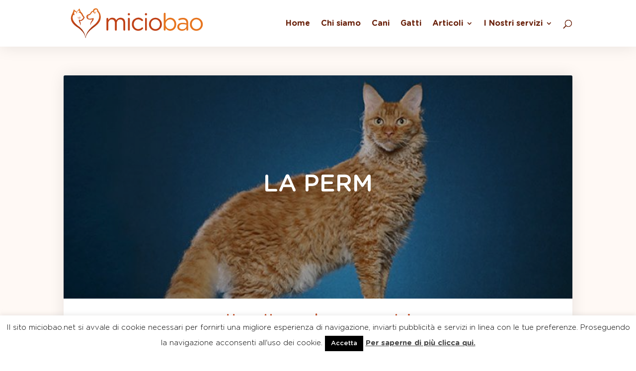

--- FILE ---
content_type: text/css
request_url: https://ssl.cdn.www.miciobao.net/wp-content/themes/miciobao/font/Gotham/stylesheet.css?ver=6.9
body_size: 116
content:
@font-face {
    font-family: 'Gotham Rounded Book';
    src: url('GothamRounded-Book.woff2') format('woff2'),
        url('GothamRounded-Book.woff') format('woff');
    font-weight: normal;
    font-style: normal;
}

@font-face {
    font-family: 'Gotham Rounded';
    src: url('GothamRounded-MediumItalic.woff2') format('woff2'),
        url('GothamRounded-MediumItalic.woff') format('woff');
    font-weight: 500;
    font-style: italic;
}

@font-face {
    font-family: 'Gotham Rounded';
    src: url('GothamRounded-BoldItalic.woff2') format('woff2'),
        url('GothamRounded-BoldItalic.woff') format('woff');
    font-weight: bold;
    font-style: italic;
}

@font-face {
    font-family: 'Gotham Rounded';
    src: url('GothamRounded-Medium.woff2') format('woff2'),
        url('GothamRounded-Medium.woff') format('woff');
    font-weight: 500;
    font-style: normal;
}

@font-face {
    font-family: 'Gotham Rounded';
    src: url('GothamRounded-Light.woff2') format('woff2'),
        url('GothamRounded-Light.woff') format('woff');
    font-weight: 300;
    font-style: normal;
}

@font-face {
    font-family: 'Gotham Rounded';
    src: url('GothamRounded-Bold.woff2') format('woff2'),
        url('GothamRounded-Bold.woff') format('woff');
    font-weight: bold;
    font-style: normal;
}

@font-face {
    font-family: 'Gotham Rounded Book';
    src: url('GothamRounded-BookItalic.woff2') format('woff2'),
        url('GothamRounded-BookItalic.woff') format('woff');
    font-weight: normal;
    font-style: italic;
}

@font-face {
    font-family: 'Gotham Rounded';
    src: url('GothamRounded-LightItalic.woff2') format('woff2'),
        url('GothamRounded-LightItalic.woff') format('woff');
    font-weight: 300;
    font-style: italic;
}

--- FILE ---
content_type: text/css
request_url: https://ssl.cdn.www.miciobao.net/wp-content/themes/miciobao/style.css?ver=4.27.4
body_size: 2433
content:
/*
Theme Name:   MicioBao
Description:  Tema custom
Author:       Gianmarco Venturi
Author URL:   https://www.gianmarcoventuri.me
Template:     Divi
Version:      1.0.1
Text Domain:  miciobao
*/
body{
	font-family: 'Gotham Rounded' !important;
	font-weight: 500;
}
a{color: #c04116}
.et_fullscreen_slider .et_pb_slides, .et_fullscreen_slider .et_pb_slide, .et_fullscreen_slider .et_pb_container {
    min-height: 50vh !important;
/*    height: 78.5vh !important; */
}
.et_pb_slide_description h2.et_pb_slide_title {
    font-size: 70px;
    font-weight: 700;
    /* text-shadow: 0 0px 20px rgba(0,0,0,0.6); */
}
/* START - Social home */
.home_social_container{
	display: flex;
	justify-content: center;
	align-items: center;
}
.home_social:hover{
	transform: scale(1.15);
}
.home_social {
	height: 50px;
	width: 50px;
	border-radius: 100%;
	background: #6a220c;
	margin: 0px 10px;
	transition: all 0.4s;
}
.home_social i{
	height: 60%;
	width: 60%;
	display: block;
	margin: 20%;
	filter: brightness(0) invert(1);
}
.home_social.facebook i {background: url("img/social/fb.svg") no-repeat center;}
.home_social.instagram i {background: url("img/social/insta.svg") no-repeat center;}
/* END - Social home */
/* START - Box-shadow home */
/*.home_box_shadow{box-shadow: inset 0px 0px 40px 0px rgba(0,0,0,0.05);}*/
/* END - Box-shadow home*/
/* START - Custom footer */
footer.custom_footer{
    background: #6a220c;
    color: #fff;
    height: 100px;
    display: flex;
    flex-wrap: wrap;
    align-content: center;
    justify-content: center;
    flex-direction: row;
    user-select:none;
}
footer.custom_footer div.custom_footer_column{
	flex: 1 1;
	display: flex;
	flex-direction: row;
	align-content: center;
	justify-content: center;
	height: inherit;
}
footer.custom_footer img.custom_footer_logo{
	height: 80%;
	margin: auto;
}
footer.custom_footer div.custom_footer_credit{
	margin: auto;
}
footer.custom_footer div.custom_footer_credit a{
	font-weight:bold;
	color: rgb(250, 219, 209);
}
footer.custom_footer div.custom_footer_credit h4{
	color:#fff;
	padding: 0px 0px 10px 0px;
}
footer.custom_footer div.custom_footer_credit p{
	margin: 0px;
	padding: 0px;
	font-weight: 300;
}
/* END - Custom footer */

/* Setting color for category */
.color_gatti .animal_circle span,
.color_gatti .slider_border{
	border-color: #e7751f;
}

.color_cani .animal_circle span,
.color_cani .slider_border{border-color: #c04116;}
.color_generico .animal_circle span,
.color_generico .slider_border{border-color: #6a220c;}

.slider_border{border-bottom:solid 5px;}
.et_right_sidebar #main-content .container:before{content:unset;}
.thumb_container{
	height: 450px;
	overflow: hidden;
	position:relative;
	user-select: none;
}
.thumb_container img{
	min-width:100%;
	object-fit: cover;
	height: 450px;
	object-position: center 25%;
}
.thumb_container .title{
	position:absolute;
	top: 0;
	bottom:0;
	left:0;
	right:0px;
	z-index: 2;
	display: flex;
	align-content: center;
	align-items: center;
	justify-content: center;
}
.thumb_container .title h1{
	display:block;
	text-align:center;
	color:white;
	font-size: 48px;
	text-transform: uppercase;
	user-select: none;
}
#scheda_tecnica{
	/* border-bottom: solid 1px rgb(192, 65, 22); */
	background: rgba(192, 65, 22,0.1);
	padding: 20px;
}
#scheda_tecnica .element_row{
	display:flex;
	flex-wrap:wrap;	
	flex-direction:row;
}
#scheda_tecnica .element{
	flex: 1 1 49%;
	display:flex;
}
#scheda_tecnica .element p{padding:4px 0;}
#scheda_tecnica .element .title{
	min-width: 150px;
	margin-right: 20px;
	color:#c04116;
}
#scheda_tecnica .element .desc{margin-right:10px;}
#scheda_tecnica .element.full{flex: 1 1 100%;}
/* Menu */
#main-header{
	box-shadow: 0 0 30px 0 rgba(0,0,0,0.1);
}
/* TAXONOMY PAGE */
#main-content{
	/*background:rgba(0,0,0,0.02) !important;*/
	background: rgb(255, 249, 245);
}
#tax_container{
	margin:0px;
}
#tax_container .tax-wrapper{
	width:80%;
	max-width: 1200px;
	margin:auto;
}
#tax_container .tax-title{
	margin:30px 0px 20px;
	border-bottom:solid 3px #6a220c;
	text-align: center;
}
#tax_container .tax-title h1{
	text-transform:uppercase;
	margin-bottom:20px;
	color: #6a220c;
	font-weight: bold;
	font-size: 36px;
}
#Razze{
	display:flex;
	flex-wrap: wrap;
	justify-content: center;
	align-items: center;
	align-content:center;
	margin-bottom: 0px;
	margin-top: 0px;
	min-height: 65vh;
}
#Razze a{
	color:unset;
}
#Razza{
	width:240px;
	margin:10px;
	box-shadow: 0 0 20px 0px rgba(0,0,0,0.1);
	cursor: pointer;
	transition:all 0.4s;
	border-radius: 3px;
	overflow: hidden;
}
#Razza:hover{
	transform:scale(1.05);
}
#Razza .razza_thumb,
#Razza .razza_thumb img{height:200px;}
#Razza .razza_thumb img{
	min-width:100%;
	object-fit:cover;
}
#Razza .razza_name p{
	text-align:center;
} 
#Razza .razza_name{padding: 10px 0px;background: #FFF;}
#Gruppi{margin-bottom:20px;}
#gmv_item_x2 .gmv-news-item{max-width:560px;}
#gmv_item_x2 .gmv-news-item-image{height:400px;}
#content-area.rounded{
	border-radius:3px;
	overflow:hidden;
}
#main-content .immagine_copertina_container{position:relative;height: 450px;overflow: hidden;}
#main-content .immagine_copertina_container img{
	min-width:100%;
	height:450px;
	object-fit:cover;
	position:relative;
}
#main-content .immagine_copertina_container:after{
	position:absolute;
	top:0;
	left:0;
	right:0;
	bottom:0;
	/*content:'';*/
	background:rgba(0,0,0,0.2);
}
#main-content .titolo_articolo{
	margin-top:25px;
	text-align:center;
	margin-bottom:0px;
	padding-bottom:0px;
}
#main-content .titolo_articolo h1{
	padding:0;
	margin:0px;
	color: #c04116;
}
#main-content #content-area{
	background:#FFF;
	overflow:hidden;
	border-radius:3px;
	box-shadow: 0px 0px 30px 0px rgba(0,0,0,0.1);
}
#main-content .et_pb_section{padding-top:00px;}
#main-content article .entry-content{/* padding:0px 25px; */}
body.home #main-content article .entry-content{padding:0px;}
#main-content .container{padding-bottom:25px;}
body.archive{
	background:rgb(255, 249, 245);
}
#tax_article a{
	display:flex;
	background:#FFF;
	margin-bottom:20px;
	box-shadow:0 0 20px 0 rgba(0,0,0,0.1);
	color:unset !important;
	transition:all 0.4s;
	border-bottom:solid 3px #c04116;
	border-radius:3px;
	overflow:hidden;
}
#tax_article a:hover{
	transform:scale(1.01);
}
#tax_article .tax_thum{
	min-width:400px;
	position:relative;
	overflow:hidden;
}
#tax_article .tax_thum img{
	position:absolute;
	object-fit:cover;
	height:100%;
	width:100%;
}
#tax_article .tax_full_desc{padding:20px;}
#tax_article .tax_title h2{
	font-size:24px;
	color:#c04116;
}
#tax_article .tax_thum_overlay{
	position:absolute;
	height:100%;
	width:100%;
	z-index:1;
	transition:all 0.4s;
}
#tax_article a:hover .tax_thum_overlay{
	background:rgba(0,0,0,0.2);
}
/*#tax_articles{padding-bottom: 20px;}*/
#content-area .thumb_overlay{
	position:absolute;
	width:100%;
	z-index:1;
	background: rgba(0,0,0,0.3);
	height: 450px;
}
.et_pb_pagebuilder_layout.single-post #page-container .et_pb_row,
.et-db #et-boc .et_pb_row{
	width: calc(100% - 100px);
	margin:0px auto;
}
.single .post{margin:0px;padding:0px;}
/* Mobile Menu */
.mobile_menu_bar:before{
	color:#6a220c;
}
.et_mobile_menu{
	border-top-color:#6a220c;
}
#et-boc p{
	padding:0px;
}
#image_sponsor_home img{
	box-shadow:0 0 20px 0 rgba(0,0,0,0.1);
	transition:all 0.4s;
}
#image_sponsor_home:hover img{transform:scale(1.05);}
/* Last Footer */

.last_footer {
	background: #5c1d0a;
	text-align:center;
	color:#FFF;
}
.last_footer p span a{
	color:#fff;
	font-weight:500;
}
.last_footer p span{font-weight: 300;}
/* Navigation */
#Navigation{
	margin-bottom: 20px;
	text-align:center;
}
#Navigation a{color: #6a220c;}
#Navigation .page-numbers{
	padding:5px 7px;
	background: #6a220c;
	color:#FFF;
	border-radius:3px;
	transition: all 0.4s;
}
#Navigation .page-numbers.prev,
#Navigation .page-numbers.next,
#Navigation .page-numbers.prev:hover,
#Navigation .page-numbers.next:hover{
	padding:unset;
	background:unset;
	color:#c04116;
}
#Navigation .page-numbers.current{background:#c04116;}
#Navigation .page-numbers:hover{
	background:#c04116;
}
#slider_home{
	max-width:unset;
	width:100%;
}
#slider_home .et_pb_slide{background-position:center;}
#slider_home .et_pb_slide.et_pb_slide_0{
	background-repeat:no-repeat;
	background-size:cover;
}
#slider_home .et_pb_slide_description h2.et_pb_slide_title{text-shadow: 0 0px 20px rgba(0,0,0,0.6);}
@media (max-width:980px){
	#scheda_tecnica .element{
		flex-wrap:wrap;
	}
	#scheda_tecnica .element > p{flex-basis:100%;}
	#scheda_tecnica .element .title{
		min-width:unset;
		margin: unset;
	}
	#tax_article .tax_thum{
		min-width:100%;
		height:200px;
	}
	#tax_article a{flex-wrap:wrap;}
	.et_pb_slider.et_pb_module .et_pb_slides .et_pb_slide_description h2.et_pb_slide_title{font-size:48px;}
	.et-db #et-boc .et_pb_row{
		width: calc(100% - 40px);
		margin:0px auto;
	}
	.container{
		width:95%;
	}
	.et-db #et-boc .et_pb_section{
		padding: 0px;
	}
}

--- FILE ---
content_type: image/svg+xml
request_url: https://www.miciobao.net/wp-content/uploads/logo.svg
body_size: 8252
content:
<svg id="Livello_1" data-name="Livello 1" xmlns="http://www.w3.org/2000/svg" xmlns:xlink="http://www.w3.org/1999/xlink" viewBox="0 0 350 80"><defs><style>.cls-1{fill:#c04116;}.cls-2{fill:#e7751f;}.cls-3{fill:url(#Sfumatura_senza_nome_66);}.cls-4{fill:url(#Sfumatura_senza_nome_66-2);}.cls-5{fill:url(#Sfumatura_senza_nome_66-3);}.cls-6{fill:url(#Sfumatura_senza_nome_66-4);}</style><linearGradient id="Sfumatura_senza_nome_66" x1="32.22" y1="27.89" x2="32.22" y2="24.89" gradientUnits="userSpaceOnUse"><stop offset="0" stop-color="#852c0f"/><stop offset="0.5" stop-color="#c04116"/><stop offset="1" stop-color="#e7751f"/></linearGradient><linearGradient id="Sfumatura_senza_nome_66-2" x1="49.46" y1="75.64" x2="49.46" y2="3.36" xlink:href="#Sfumatura_senza_nome_66"/><linearGradient id="Sfumatura_senza_nome_66-3" x1="32.37" y1="29.1" x2="32.37" y2="27.83" xlink:href="#Sfumatura_senza_nome_66"/><linearGradient id="Sfumatura_senza_nome_66-4" x1="35.31" y1="26.41" x2="35.31" y2="23.38" xlink:href="#Sfumatura_senza_nome_66"/></defs><title>Tavola disegno 1</title><path class="cls-1" d="M99.86,28.93a2.28,2.28,0,0,1,2.23-2.29,2.25,2.25,0,0,1,2.28,2.29v3.12c2-3,4.69-5.77,9.78-5.77a10.28,10.28,0,0,1,9.72,6.07c2.16-3.36,5.38-6.07,10.65-6.07,7,0,11.25,4.71,11.25,12.25V55.36a2.26,2.26,0,1,1-4.51,0V39.59c0-5.89-2.93-9.18-7.85-9.18-4.57,0-8.31,3.41-8.31,9.41V55.36a2.26,2.26,0,1,1-4.51,0V39.47c0-5.71-3-9.06-7.79-9.06s-8.43,4-8.43,9.59V55.36a2.21,2.21,0,0,1-2.22,2.3,2.26,2.26,0,0,1-2.29-2.3Z"/><path class="cls-1" d="M152,17.4a2.68,2.68,0,0,1,5.33,0v.76a2.68,2.68,0,0,1-5.33,0Zm.41,11.53a2.26,2.26,0,1,1,4.51,0V55.36a2.21,2.21,0,0,1-2.23,2.3,2.25,2.25,0,0,1-2.28-2.3Z"/><path class="cls-1" d="M162,42.3v-.12A15.71,15.71,0,0,1,188.68,30.7a2.13,2.13,0,0,1,.7,1.59,2.17,2.17,0,0,1-2.16,2.18,2.36,2.36,0,0,1-1.47-.53c-2.16-2-4.62-3.65-8.25-3.65-6.15,0-10.83,5.24-10.83,11.77v.12c0,6.59,4.8,11.83,11.12,11.83a12.06,12.06,0,0,0,8.43-3.71,1.79,1.79,0,0,1,1.29-.59,2.12,2.12,0,0,1,2.05,2.06,2.06,2.06,0,0,1-.59,1.41,15.17,15.17,0,0,1-11.41,4.89A15.59,15.59,0,0,1,162,42.3Z"/><path class="cls-1" d="M193.83,17.4a2.68,2.68,0,0,1,5.33,0v.76a2.68,2.68,0,0,1-5.33,0Zm.41,11.53a2.28,2.28,0,0,1,2.23-2.29,2.25,2.25,0,0,1,2.28,2.29V55.36a2.21,2.21,0,0,1-2.22,2.3,2.26,2.26,0,0,1-2.29-2.3Z"/><path class="cls-1" d="M203.84,42.3v-.12a15.78,15.78,0,1,1,31.56-.12v.12a15.76,15.76,0,0,1-15.87,15.89A15.55,15.55,0,0,1,203.84,42.3Zm26.94,0v-.12c0-6.54-4.86-11.89-11.25-11.89-6.55,0-11.06,5.35-11.06,11.77v.12c0,6.53,4.8,11.83,11.18,11.83C226.21,54,230.78,48.71,230.78,42.3Z"/><path class="cls-2" d="M240,16.4a2.25,2.25,0,1,1,4.5,0V33.05c2.46-3.65,6-6.77,11.6-6.77,7.26,0,14.46,5.77,14.46,15.78v.12c0,10-7.14,15.83-14.46,15.83-5.62,0-9.25-3.06-11.6-6.47v3.82a2.24,2.24,0,0,1-2.22,2.3,2.29,2.29,0,0,1-2.28-2.3ZM266,42.24v-.12c0-7.18-4.91-11.77-10.65-11.77s-10.95,4.76-10.95,11.71v.12c0,7.06,5.33,11.77,10.95,11.77C261.16,54,266,49.59,266,42.24Z"/><path class="cls-2" d="M273.11,48.53v-.11c0-6.42,5.27-9.83,12.94-9.83a32.11,32.11,0,0,1,9.3,1.29V38.82c0-5.47-3.33-8.3-9-8.3a18.84,18.84,0,0,0-7.85,1.71,2.22,2.22,0,0,1-.82.18,2,2,0,0,1-2-1.95,2.09,2.09,0,0,1,1.23-1.88,23.86,23.86,0,0,1,9.9-2.06c4.27,0,7.55,1.12,9.77,3.36,2.05,2.06,3.11,5,3.11,8.88V55.42a2.15,2.15,0,0,1-2.17,2.24,2.08,2.08,0,0,1-2.17-2.12V52.77A13.22,13.22,0,0,1,284.41,58C278.79,58,273.11,54.77,273.11,48.53Zm22.3-2.35V43.24a31.28,31.28,0,0,0-8.9-1.3c-5.68,0-8.84,2.47-8.84,6.3v.12c0,3.82,3.52,6.06,7.61,6.06C290.85,54.42,295.41,51,295.41,46.18Z"/><path class="cls-2" d="M303.9,42.3v-.12a15.78,15.78,0,1,1,31.56-.12v.12a15.76,15.76,0,0,1-15.87,15.89A15.55,15.55,0,0,1,303.9,42.3Zm26.94,0v-.12c0-6.54-4.86-11.89-11.25-11.89-6.55,0-11.06,5.35-11.06,11.77v.12c0,6.53,4.8,11.83,11.18,11.83C326.27,54,330.84,48.71,330.84,42.3Z"/><path class="cls-3" d="M27.68,25.46a30.32,30.32,0,0,1,4,.44A22.7,22.7,0,0,1,35,27.39a7.63,7.63,0,0,0,1.77.5,9,9,0,0,0-3.89-2.73A9.09,9.09,0,0,0,27.68,25.46Z"/><path class="cls-4" d="M81.7,11.53A5.94,5.94,0,0,1,79.83,8.1a5.67,5.67,0,0,0-3.76-4.49,5.94,5.94,0,0,0-1.78-.25,9.8,9.8,0,0,0-1.64.15,8.41,8.41,0,0,0-2.83.93,5,5,0,0,0-2.19,2.45,8.39,8.39,0,0,0-.52,2.53l-.57.1-.47.08a7.26,7.26,0,0,0-1.16.42,7.05,7.05,0,0,0-2,1.43A13.29,13.29,0,0,0,61,14.14l-.15.26a6.83,6.83,0,0,1-1.64,2.16A11.25,11.25,0,0,1,56.09,18a9.36,9.36,0,0,0-3.8,2,5.38,5.38,0,0,0-1.25,5,7.2,7.2,0,0,0,6.15,5.62,18.79,18.79,0,0,0,2.62.17c.66,0,1.39,0,2.28-.08.7-.05,1.4-.11,2.09-.21a10.52,10.52,0,0,0,1.17-.24l.52-.12-.06.21a14.7,14.7,0,0,1-2,3.51,22.81,22.81,0,0,0-1.45,2.3,18.44,18.44,0,0,0-1.45,3.23,9.07,9.07,0,0,0-.21,4.34l.39,2.3.11-2.32a9.67,9.67,0,0,1,.27-2,8.64,8.64,0,0,1,.32-.93,7.31,7.31,0,0,1,.42-.89,32.37,32.37,0,0,1,3.6-4.89l.6-.72a9.8,9.8,0,0,0,1.32-2,8.39,8.39,0,0,0,.81-3.13,17.37,17.37,0,0,0,0-1.77V27l-.3.07a13.15,13.15,0,0,0-1.26.39c-.25.09-.5.18-.75.25a23.34,23.34,0,0,1-6.06.9c-.33,0-.71,0-1.09,0a9.1,9.1,0,0,1-2-.2,4.85,4.85,0,0,1-1.52-.65,3.07,3.07,0,0,1-1.06-1.21h0a4.51,4.51,0,0,1-.44-1l.19-.08a4.18,4.18,0,0,0,.56-.28,5.48,5.48,0,0,0,1-.71,3.16,3.16,0,0,0,.76-1,2.48,2.48,0,0,0,.17-.59,2.8,2.8,0,0,0,0-.58,2.19,2.19,0,0,1-.17.53,2.24,2.24,0,0,1-.31.43,2.7,2.7,0,0,1-.85.57,5,5,0,0,1-1,.28,4.43,4.43,0,0,1-.51.06h0a3.22,3.22,0,0,1,1.06-2.64,12.13,12.13,0,0,1,2.43-1.18,11.08,11.08,0,0,0,2.91-1.52,12.87,12.87,0,0,0,2.66-3.3c.2-.32.41-.65.63-1a7.62,7.62,0,0,1,3.74-3.22l.08,0a.15.15,0,0,1,.1,0s0,0,0,.11l0,.08A7.57,7.57,0,0,0,69.56,15a2.63,2.63,0,0,0,1.81.8h.18a2.19,2.19,0,0,0,1.59-.94,9.5,9.5,0,0,0,1.54-3.7L74.21,11A9.68,9.68,0,0,1,72.41,14a1.11,1.11,0,0,1-.8.45h0a.91.91,0,0,1-.7-.45,5.56,5.56,0,0,1-1.12-3.29,4,4,0,0,1,2.33-4,5.26,5.26,0,0,1,2-.36l.59,0a2.81,2.81,0,0,1,1.39.4,2.17,2.17,0,0,1,.79,1.16,5.61,5.61,0,0,1,.22,1.64,3.57,3.57,0,0,1,0,.55,3.34,3.34,0,0,0,0,1.18,1.12,1.12,0,0,0,.47.58l.14.11.28.22a3.53,3.53,0,0,1,.41.34,13.68,13.68,0,0,1,1.17,1.39,12,12,0,0,1,1.68,3.25c4.07,12.18-6.91,22.89-10.37,25.88-1.1.95-2.26,1.89-3.37,2.79-1.39,1.13-2.83,2.3-4.19,3.51a50.82,50.82,0,0,0-9.9,11.72,34.81,34.81,0,0,0-4.62,12.64,36.83,36.83,0,0,0-4.13-12.39,41.72,41.72,0,0,0-9.37-11.65A41.86,41.86,0,0,0,31.79,47c-1-.73-2-1.41-2.94-2.19-5.65-4.74-9.18-9.29-11.1-14.34a12.9,12.9,0,0,1,.59-10c.38-.87.88-1,1.31-1a6.2,6.2,0,0,1,1.36.24l.15,0a.71.71,0,0,1,.21.11,2,2,0,0,0,.37.16l.46.11L22,19.66c-1.34-3.36-1.09-5.6-.51-8.85.52.25,1.06.48,1.59.7a17.37,17.37,0,0,1,2.83,1.41c1.2.8,1.25,1.81,1.19,3.14l-.06,1.3.53-1.19a3.69,3.69,0,0,0,.09-3.68l0,0,.64-.57.75-.68a26.43,26.43,0,0,1,4-3.22c.2.59.39,1.27.57,1.93s.37,1.37.58,2c-.47.14-.81.27-1.14.39s-.8.3-1.41.47l-.86.24.86.24h0a19,19,0,0,1,2.92,1,7.27,7.27,0,0,1,3.94,3.54,38.06,38.06,0,0,0,4.89,7.87.73.73,0,0,1,0,.6c-1.63,2.59-3.28,4.55-6,5.67a1.68,1.68,0,0,1-.7.13,6.86,6.86,0,0,1-1.88-.39l-.44-.13a4.34,4.34,0,0,1-1-.53L33,30.77l-.32-.18,0,.36a7.71,7.71,0,0,0,.52,5.16A19.36,19.36,0,0,1,35.91,44l.1,1.42.39-1.36a9.64,9.64,0,0,0,.29-5.42,14.51,14.51,0,0,0-.83-2.17,17.2,17.2,0,0,1-.7-1.72,6.3,6.3,0,0,1-.24-1,4.07,4.07,0,0,0,2,.49c2,0,4.22-1.3,6.89-4a11.12,11.12,0,0,0,2-3c.2-.37.4-.75.62-1.14s-.11-1.26-.37-1.56a20.82,20.82,0,0,1-3-4.33c-.31-.61-.6-1.24-.89-1.86-.52-1.11-1.06-2.27-1.7-3.38a3.78,3.78,0,0,0-1.26-1.19l-.43-.31a6.1,6.1,0,0,1-2.22-2.8c-.36-.91-.71-1.91-1.08-3C35,6.47,34.55,5.15,34.06,4l-.15-.36-.26.29a56.74,56.74,0,0,0-5.73,7.63l-.41.65a7.91,7.91,0,0,0-1.69-1.63l-.39-.32a9.49,9.49,0,0,0-1.25-.81,7.92,7.92,0,0,1-1.3-.86A14.12,14.12,0,0,1,21.4,7l-.74-.87-.28-.3-.14.38L19.69,7.6C19,9.28,18.36,11,17.82,12.71a37.27,37.27,0,0,1-1.94,4.52c-.38.77-.77,1.57-1.11,2.35A19.89,19.89,0,0,0,13,28.18a17.76,17.76,0,0,0,2.47,8.44C18,40.88,21.7,44.25,24.7,46.7a42.7,42.7,0,0,0,4.21,2.93c1.35.87,2.75,1.76,4,2.77C39.56,57.67,43.82,62.64,46.34,68a33.81,33.81,0,0,1,2.19,7.6l.49-.07v0h.06c1.42-8.45,7.31-15.25,12-19.46,2.28-2,4.87-4,7.37-5.91,8.28-6.3,16.84-12.81,17.45-24.11C86.14,21.62,85.16,15.46,81.7,11.53Z"/><path class="cls-5" d="M32.3,28.46a10.42,10.42,0,0,1,1.46.13c.49.07,1,.16,1.49.26a4.49,4.49,0,0,0-1.38-.74,5.07,5.07,0,0,0-1.56-.28,3.92,3.92,0,0,0-1.58.29,2.92,2.92,0,0,0-.7.41l-.15.12-.14.15a2.34,2.34,0,0,0-.25.3,6,6,0,0,1,1.39-.51A5.65,5.65,0,0,1,32.3,28.46Z"/><path class="cls-6" d="M33.79,23.7l.29.15.29.16a12.24,12.24,0,0,1,1.06.71c.34.25.67.53,1,.81l1,.88a3.78,3.78,0,0,0-.65-1.22,5.35,5.35,0,0,0-1-1,4.18,4.18,0,0,0-1.23-.66l-.34-.1-.35-.06-.17,0h-.18l-.35,0a2.3,2.3,0,0,0,.32.15l.15.07Z"/></svg>

--- FILE ---
content_type: image/svg+xml
request_url: https://www.miciobao.net/wp-content/uploads/logo.svg
body_size: 8252
content:
<svg id="Livello_1" data-name="Livello 1" xmlns="http://www.w3.org/2000/svg" xmlns:xlink="http://www.w3.org/1999/xlink" viewBox="0 0 350 80"><defs><style>.cls-1{fill:#c04116;}.cls-2{fill:#e7751f;}.cls-3{fill:url(#Sfumatura_senza_nome_66);}.cls-4{fill:url(#Sfumatura_senza_nome_66-2);}.cls-5{fill:url(#Sfumatura_senza_nome_66-3);}.cls-6{fill:url(#Sfumatura_senza_nome_66-4);}</style><linearGradient id="Sfumatura_senza_nome_66" x1="32.22" y1="27.89" x2="32.22" y2="24.89" gradientUnits="userSpaceOnUse"><stop offset="0" stop-color="#852c0f"/><stop offset="0.5" stop-color="#c04116"/><stop offset="1" stop-color="#e7751f"/></linearGradient><linearGradient id="Sfumatura_senza_nome_66-2" x1="49.46" y1="75.64" x2="49.46" y2="3.36" xlink:href="#Sfumatura_senza_nome_66"/><linearGradient id="Sfumatura_senza_nome_66-3" x1="32.37" y1="29.1" x2="32.37" y2="27.83" xlink:href="#Sfumatura_senza_nome_66"/><linearGradient id="Sfumatura_senza_nome_66-4" x1="35.31" y1="26.41" x2="35.31" y2="23.38" xlink:href="#Sfumatura_senza_nome_66"/></defs><title>Tavola disegno 1</title><path class="cls-1" d="M99.86,28.93a2.28,2.28,0,0,1,2.23-2.29,2.25,2.25,0,0,1,2.28,2.29v3.12c2-3,4.69-5.77,9.78-5.77a10.28,10.28,0,0,1,9.72,6.07c2.16-3.36,5.38-6.07,10.65-6.07,7,0,11.25,4.71,11.25,12.25V55.36a2.26,2.26,0,1,1-4.51,0V39.59c0-5.89-2.93-9.18-7.85-9.18-4.57,0-8.31,3.41-8.31,9.41V55.36a2.26,2.26,0,1,1-4.51,0V39.47c0-5.71-3-9.06-7.79-9.06s-8.43,4-8.43,9.59V55.36a2.21,2.21,0,0,1-2.22,2.3,2.26,2.26,0,0,1-2.29-2.3Z"/><path class="cls-1" d="M152,17.4a2.68,2.68,0,0,1,5.33,0v.76a2.68,2.68,0,0,1-5.33,0Zm.41,11.53a2.26,2.26,0,1,1,4.51,0V55.36a2.21,2.21,0,0,1-2.23,2.3,2.25,2.25,0,0,1-2.28-2.3Z"/><path class="cls-1" d="M162,42.3v-.12A15.71,15.71,0,0,1,188.68,30.7a2.13,2.13,0,0,1,.7,1.59,2.17,2.17,0,0,1-2.16,2.18,2.36,2.36,0,0,1-1.47-.53c-2.16-2-4.62-3.65-8.25-3.65-6.15,0-10.83,5.24-10.83,11.77v.12c0,6.59,4.8,11.83,11.12,11.83a12.06,12.06,0,0,0,8.43-3.71,1.79,1.79,0,0,1,1.29-.59,2.12,2.12,0,0,1,2.05,2.06,2.06,2.06,0,0,1-.59,1.41,15.17,15.17,0,0,1-11.41,4.89A15.59,15.59,0,0,1,162,42.3Z"/><path class="cls-1" d="M193.83,17.4a2.68,2.68,0,0,1,5.33,0v.76a2.68,2.68,0,0,1-5.33,0Zm.41,11.53a2.28,2.28,0,0,1,2.23-2.29,2.25,2.25,0,0,1,2.28,2.29V55.36a2.21,2.21,0,0,1-2.22,2.3,2.26,2.26,0,0,1-2.29-2.3Z"/><path class="cls-1" d="M203.84,42.3v-.12a15.78,15.78,0,1,1,31.56-.12v.12a15.76,15.76,0,0,1-15.87,15.89A15.55,15.55,0,0,1,203.84,42.3Zm26.94,0v-.12c0-6.54-4.86-11.89-11.25-11.89-6.55,0-11.06,5.35-11.06,11.77v.12c0,6.53,4.8,11.83,11.18,11.83C226.21,54,230.78,48.71,230.78,42.3Z"/><path class="cls-2" d="M240,16.4a2.25,2.25,0,1,1,4.5,0V33.05c2.46-3.65,6-6.77,11.6-6.77,7.26,0,14.46,5.77,14.46,15.78v.12c0,10-7.14,15.83-14.46,15.83-5.62,0-9.25-3.06-11.6-6.47v3.82a2.24,2.24,0,0,1-2.22,2.3,2.29,2.29,0,0,1-2.28-2.3ZM266,42.24v-.12c0-7.18-4.91-11.77-10.65-11.77s-10.95,4.76-10.95,11.71v.12c0,7.06,5.33,11.77,10.95,11.77C261.16,54,266,49.59,266,42.24Z"/><path class="cls-2" d="M273.11,48.53v-.11c0-6.42,5.27-9.83,12.94-9.83a32.11,32.11,0,0,1,9.3,1.29V38.82c0-5.47-3.33-8.3-9-8.3a18.84,18.84,0,0,0-7.85,1.71,2.22,2.22,0,0,1-.82.18,2,2,0,0,1-2-1.95,2.09,2.09,0,0,1,1.23-1.88,23.86,23.86,0,0,1,9.9-2.06c4.27,0,7.55,1.12,9.77,3.36,2.05,2.06,3.11,5,3.11,8.88V55.42a2.15,2.15,0,0,1-2.17,2.24,2.08,2.08,0,0,1-2.17-2.12V52.77A13.22,13.22,0,0,1,284.41,58C278.79,58,273.11,54.77,273.11,48.53Zm22.3-2.35V43.24a31.28,31.28,0,0,0-8.9-1.3c-5.68,0-8.84,2.47-8.84,6.3v.12c0,3.82,3.52,6.06,7.61,6.06C290.85,54.42,295.41,51,295.41,46.18Z"/><path class="cls-2" d="M303.9,42.3v-.12a15.78,15.78,0,1,1,31.56-.12v.12a15.76,15.76,0,0,1-15.87,15.89A15.55,15.55,0,0,1,303.9,42.3Zm26.94,0v-.12c0-6.54-4.86-11.89-11.25-11.89-6.55,0-11.06,5.35-11.06,11.77v.12c0,6.53,4.8,11.83,11.18,11.83C326.27,54,330.84,48.71,330.84,42.3Z"/><path class="cls-3" d="M27.68,25.46a30.32,30.32,0,0,1,4,.44A22.7,22.7,0,0,1,35,27.39a7.63,7.63,0,0,0,1.77.5,9,9,0,0,0-3.89-2.73A9.09,9.09,0,0,0,27.68,25.46Z"/><path class="cls-4" d="M81.7,11.53A5.94,5.94,0,0,1,79.83,8.1a5.67,5.67,0,0,0-3.76-4.49,5.94,5.94,0,0,0-1.78-.25,9.8,9.8,0,0,0-1.64.15,8.41,8.41,0,0,0-2.83.93,5,5,0,0,0-2.19,2.45,8.39,8.39,0,0,0-.52,2.53l-.57.1-.47.08a7.26,7.26,0,0,0-1.16.42,7.05,7.05,0,0,0-2,1.43A13.29,13.29,0,0,0,61,14.14l-.15.26a6.83,6.83,0,0,1-1.64,2.16A11.25,11.25,0,0,1,56.09,18a9.36,9.36,0,0,0-3.8,2,5.38,5.38,0,0,0-1.25,5,7.2,7.2,0,0,0,6.15,5.62,18.79,18.79,0,0,0,2.62.17c.66,0,1.39,0,2.28-.08.7-.05,1.4-.11,2.09-.21a10.52,10.52,0,0,0,1.17-.24l.52-.12-.06.21a14.7,14.7,0,0,1-2,3.51,22.81,22.81,0,0,0-1.45,2.3,18.44,18.44,0,0,0-1.45,3.23,9.07,9.07,0,0,0-.21,4.34l.39,2.3.11-2.32a9.67,9.67,0,0,1,.27-2,8.64,8.64,0,0,1,.32-.93,7.31,7.31,0,0,1,.42-.89,32.37,32.37,0,0,1,3.6-4.89l.6-.72a9.8,9.8,0,0,0,1.32-2,8.39,8.39,0,0,0,.81-3.13,17.37,17.37,0,0,0,0-1.77V27l-.3.07a13.15,13.15,0,0,0-1.26.39c-.25.09-.5.18-.75.25a23.34,23.34,0,0,1-6.06.9c-.33,0-.71,0-1.09,0a9.1,9.1,0,0,1-2-.2,4.85,4.85,0,0,1-1.52-.65,3.07,3.07,0,0,1-1.06-1.21h0a4.51,4.51,0,0,1-.44-1l.19-.08a4.18,4.18,0,0,0,.56-.28,5.48,5.48,0,0,0,1-.71,3.16,3.16,0,0,0,.76-1,2.48,2.48,0,0,0,.17-.59,2.8,2.8,0,0,0,0-.58,2.19,2.19,0,0,1-.17.53,2.24,2.24,0,0,1-.31.43,2.7,2.7,0,0,1-.85.57,5,5,0,0,1-1,.28,4.43,4.43,0,0,1-.51.06h0a3.22,3.22,0,0,1,1.06-2.64,12.13,12.13,0,0,1,2.43-1.18,11.08,11.08,0,0,0,2.91-1.52,12.87,12.87,0,0,0,2.66-3.3c.2-.32.41-.65.63-1a7.62,7.62,0,0,1,3.74-3.22l.08,0a.15.15,0,0,1,.1,0s0,0,0,.11l0,.08A7.57,7.57,0,0,0,69.56,15a2.63,2.63,0,0,0,1.81.8h.18a2.19,2.19,0,0,0,1.59-.94,9.5,9.5,0,0,0,1.54-3.7L74.21,11A9.68,9.68,0,0,1,72.41,14a1.11,1.11,0,0,1-.8.45h0a.91.91,0,0,1-.7-.45,5.56,5.56,0,0,1-1.12-3.29,4,4,0,0,1,2.33-4,5.26,5.26,0,0,1,2-.36l.59,0a2.81,2.81,0,0,1,1.39.4,2.17,2.17,0,0,1,.79,1.16,5.61,5.61,0,0,1,.22,1.64,3.57,3.57,0,0,1,0,.55,3.34,3.34,0,0,0,0,1.18,1.12,1.12,0,0,0,.47.58l.14.11.28.22a3.53,3.53,0,0,1,.41.34,13.68,13.68,0,0,1,1.17,1.39,12,12,0,0,1,1.68,3.25c4.07,12.18-6.91,22.89-10.37,25.88-1.1.95-2.26,1.89-3.37,2.79-1.39,1.13-2.83,2.3-4.19,3.51a50.82,50.82,0,0,0-9.9,11.72,34.81,34.81,0,0,0-4.62,12.64,36.83,36.83,0,0,0-4.13-12.39,41.72,41.72,0,0,0-9.37-11.65A41.86,41.86,0,0,0,31.79,47c-1-.73-2-1.41-2.94-2.19-5.65-4.74-9.18-9.29-11.1-14.34a12.9,12.9,0,0,1,.59-10c.38-.87.88-1,1.31-1a6.2,6.2,0,0,1,1.36.24l.15,0a.71.71,0,0,1,.21.11,2,2,0,0,0,.37.16l.46.11L22,19.66c-1.34-3.36-1.09-5.6-.51-8.85.52.25,1.06.48,1.59.7a17.37,17.37,0,0,1,2.83,1.41c1.2.8,1.25,1.81,1.19,3.14l-.06,1.3.53-1.19a3.69,3.69,0,0,0,.09-3.68l0,0,.64-.57.75-.68a26.43,26.43,0,0,1,4-3.22c.2.59.39,1.27.57,1.93s.37,1.37.58,2c-.47.14-.81.27-1.14.39s-.8.3-1.41.47l-.86.24.86.24h0a19,19,0,0,1,2.92,1,7.27,7.27,0,0,1,3.94,3.54,38.06,38.06,0,0,0,4.89,7.87.73.73,0,0,1,0,.6c-1.63,2.59-3.28,4.55-6,5.67a1.68,1.68,0,0,1-.7.13,6.86,6.86,0,0,1-1.88-.39l-.44-.13a4.34,4.34,0,0,1-1-.53L33,30.77l-.32-.18,0,.36a7.71,7.71,0,0,0,.52,5.16A19.36,19.36,0,0,1,35.91,44l.1,1.42.39-1.36a9.64,9.64,0,0,0,.29-5.42,14.51,14.51,0,0,0-.83-2.17,17.2,17.2,0,0,1-.7-1.72,6.3,6.3,0,0,1-.24-1,4.07,4.07,0,0,0,2,.49c2,0,4.22-1.3,6.89-4a11.12,11.12,0,0,0,2-3c.2-.37.4-.75.62-1.14s-.11-1.26-.37-1.56a20.82,20.82,0,0,1-3-4.33c-.31-.61-.6-1.24-.89-1.86-.52-1.11-1.06-2.27-1.7-3.38a3.78,3.78,0,0,0-1.26-1.19l-.43-.31a6.1,6.1,0,0,1-2.22-2.8c-.36-.91-.71-1.91-1.08-3C35,6.47,34.55,5.15,34.06,4l-.15-.36-.26.29a56.74,56.74,0,0,0-5.73,7.63l-.41.65a7.91,7.91,0,0,0-1.69-1.63l-.39-.32a9.49,9.49,0,0,0-1.25-.81,7.92,7.92,0,0,1-1.3-.86A14.12,14.12,0,0,1,21.4,7l-.74-.87-.28-.3-.14.38L19.69,7.6C19,9.28,18.36,11,17.82,12.71a37.27,37.27,0,0,1-1.94,4.52c-.38.77-.77,1.57-1.11,2.35A19.89,19.89,0,0,0,13,28.18a17.76,17.76,0,0,0,2.47,8.44C18,40.88,21.7,44.25,24.7,46.7a42.7,42.7,0,0,0,4.21,2.93c1.35.87,2.75,1.76,4,2.77C39.56,57.67,43.82,62.64,46.34,68a33.81,33.81,0,0,1,2.19,7.6l.49-.07v0h.06c1.42-8.45,7.31-15.25,12-19.46,2.28-2,4.87-4,7.37-5.91,8.28-6.3,16.84-12.81,17.45-24.11C86.14,21.62,85.16,15.46,81.7,11.53Z"/><path class="cls-5" d="M32.3,28.46a10.42,10.42,0,0,1,1.46.13c.49.07,1,.16,1.49.26a4.49,4.49,0,0,0-1.38-.74,5.07,5.07,0,0,0-1.56-.28,3.92,3.92,0,0,0-1.58.29,2.92,2.92,0,0,0-.7.41l-.15.12-.14.15a2.34,2.34,0,0,0-.25.3,6,6,0,0,1,1.39-.51A5.65,5.65,0,0,1,32.3,28.46Z"/><path class="cls-6" d="M33.79,23.7l.29.15.29.16a12.24,12.24,0,0,1,1.06.71c.34.25.67.53,1,.81l1,.88a3.78,3.78,0,0,0-.65-1.22,5.35,5.35,0,0,0-1-1,4.18,4.18,0,0,0-1.23-.66l-.34-.1-.35-.06-.17,0h-.18l-.35,0a2.3,2.3,0,0,0,.32.15l.15.07Z"/></svg>